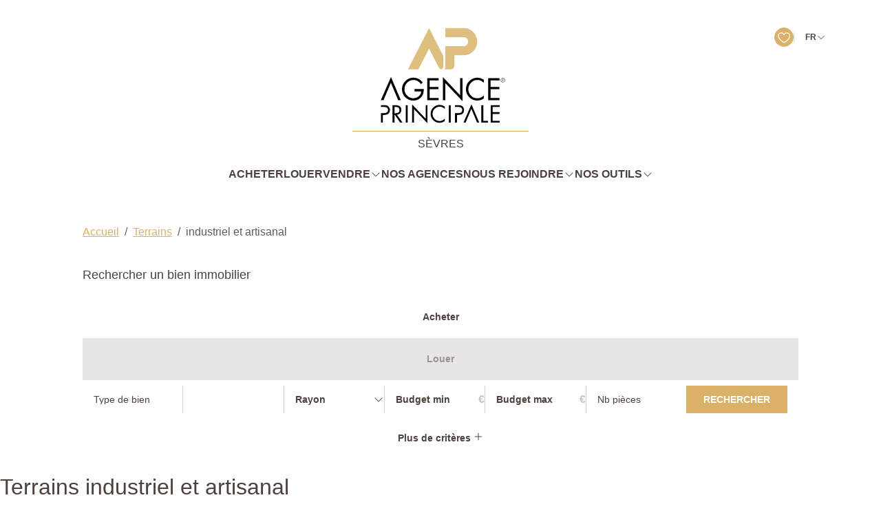

--- FILE ---
content_type: text/html; charset=UTF-8
request_url: https://www.agenceprincipalesevres.com/type_bien/11-200/industriel-et-artisanal.html
body_size: 2337
content:
<!DOCTYPE html>
<html lang="en">
<head>
    <meta charset="utf-8">
    <meta name="viewport" content="width=device-width, initial-scale=1">
    <title></title>
    <style>
        body {
            font-family: "Arial";
        }
    </style>
    <script type="text/javascript">
    window.awsWafCookieDomainList = [];
    window.gokuProps = {
"key":"AQIDAHjcYu/GjX+QlghicBgQ/7bFaQZ+m5FKCMDnO+vTbNg96AGWDiMHfBzfycPW6PVIm66mAAAAfjB8BgkqhkiG9w0BBwagbzBtAgEAMGgGCSqGSIb3DQEHATAeBglghkgBZQMEAS4wEQQMSqSx5SJZC8D8GiKfAgEQgDtfuD20dnVcUu6XzMa9G+QvCkMuGOkX/k/wlSS1siI4xZx9eY4b9CRCIFJ3d6psXLbXLaXS8Kk1SBvRUA==",
          "iv":"CgAH9SMqSwAAABF8",
          "context":"1cEy/FKAHQELzDPIc9tXsbu1+5TBcs1vxvaOQ/K4Txs2RRyDCmj0nLNtXnMbIcOtDt3TlLgkxcaiwOjTrqJ9VCc2wFb8sJcv5Dso43yQdarOR7ob0L1GWLMcJtW1szBbSSoh/1DosYAT28eBL3dx071FRIqZPsIY2xQyJaqlSqLO+DHjAc0WUOkQ2EV9Je1p/kiafxuHJZurJYeEfMADcp4xbl8+B39N0oH+ZNQ1fr26gOC6/BbWp/4xhQ8Oq6DcaKONSmNQQ4zWuMEU+jctWLuThOSsE0FrF2a/7mV+Unpscrnn/X0JWadB/MU5Xq5J7sj/mmB01A5Hq/08KtKt440T5IpJmNzhIt0NNhCyLOQhx7PvukhZZ0oXZMOLNY6UnI0ZsZpBxEv5G122LkrA5iArWblnCC1D+HFgimSAkMq5X490/GfoWVuqd9vh04+deRZbk/B3+HAgxSjcHJKK5JKp8G71PPUgpBxM0hcEH+4beQTFbZ4VsHXxS4oOXy8z1rAvHxuJRhyzZkn//[base64]/zWdXiO9y07/6pKGSF/eAKZ0sziPeKnjOm91VhR9F6um/xa/eYwEAdR42T0jQ81y8RDiqk36fxk1qI="
};
    </script>
    <script src="https://7813e45193b3.47e58bb0.eu-west-3.token.awswaf.com/7813e45193b3/28fa1170bc90/1cc501575660/challenge.js"></script>
</head>
<body>
    <div id="challenge-container"></div>
    <script type="text/javascript">
        AwsWafIntegration.saveReferrer();
        AwsWafIntegration.checkForceRefresh().then((forceRefresh) => {
            if (forceRefresh) {
                AwsWafIntegration.forceRefreshToken().then(() => {
                    window.location.reload(true);
                });
            } else {
                AwsWafIntegration.getToken().then(() => {
                    window.location.reload(true);
                });
            }
        });
    </script>
    <noscript>
        <h1>JavaScript is disabled</h1>
        In order to continue, we need to verify that you're not a robot.
        This requires JavaScript. Enable JavaScript and then reload the page.
    </noscript>
</body>
</html>